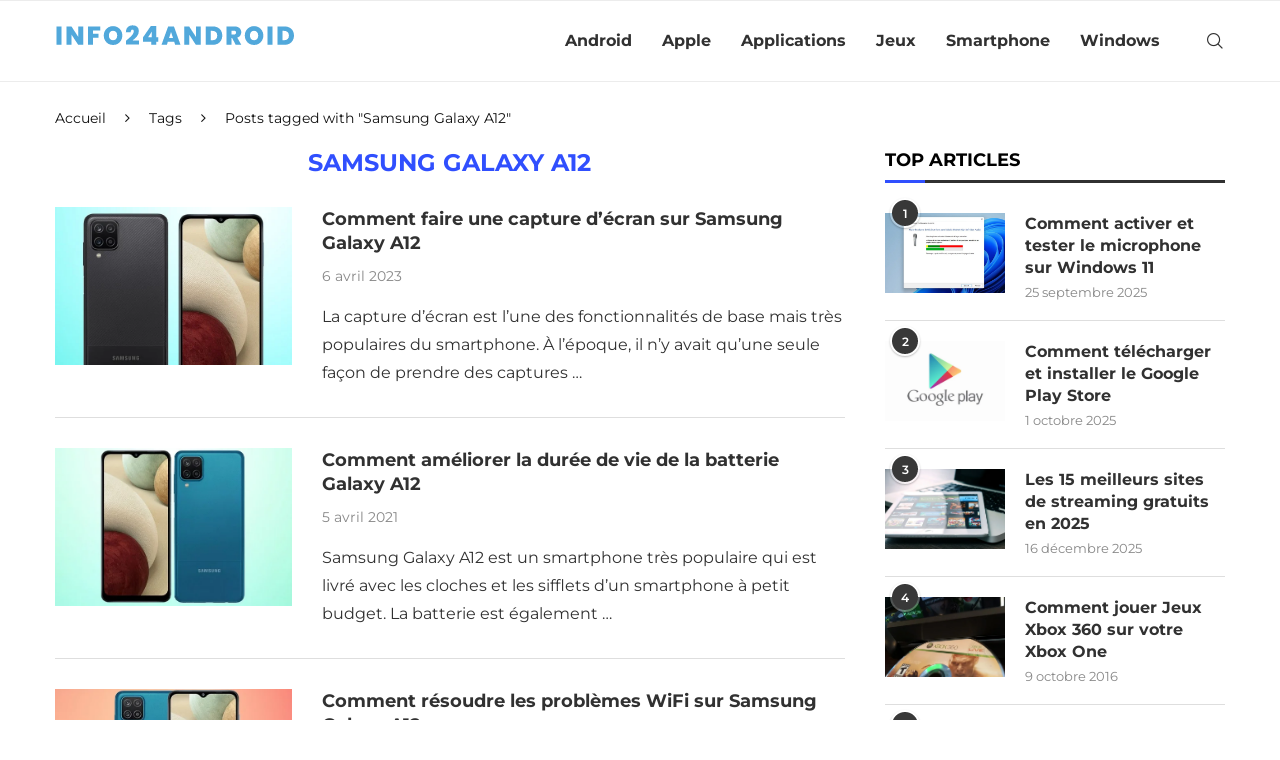

--- FILE ---
content_type: text/css
request_url: https://www.info24android.com/wp-content/themes/soledad/style.css
body_size: -408
content:
/*
 * Silence is gold
 */
/* The main css file is located in "themes/soledad/main.css" */


--- FILE ---
content_type: image/svg+xml
request_url: https://www.info24android.com/wp-content/uploads/2025/07/info24android.svg
body_size: 885
content:
<svg xmlns="http://www.w3.org/2000/svg" width="492" height="90" xml:space="preserve"><rect width="100%" height="100%" fill="#fff"/><g><rect style="stroke:none;stroke-width:1;stroke-dasharray:none;stroke-linecap:butt;stroke-dashoffset:0;stroke-linejoin:miter;stroke-miterlimit:4;is-custom-font:none;font-file-url:none;fill:#fff;fill-opacity:0;fill-rule:nonzero;opacity:1" x="-1.888" y="-1.888" rx="0" ry="0" width="3.776" height="3.776" transform="matrix(157.3846 0 0 159.3722 246.004 45.003)"/><g transform="matrix(157.3846 0 0 159.3722 246.004 45.003)" clip-path="url(#a)"><clipPath id="a"><path transform="translate(-1.888 -.82)" d="M12.326.503h3.368v1.232h-3.368z" stroke-linecap="round"/></clipPath><path style="stroke:none;stroke-width:1;stroke-dasharray:none;stroke-linecap:butt;stroke-dashoffset:0;stroke-linejoin:miter;stroke-miterlimit:4;is-custom-font:none;font-file-url:none;fill:#fff;fill-opacity:0;fill-rule:nonzero;opacity:1" transform="translate(-14.01 -1.119)" d="M12.326.503h3.368v1.232h-3.368z"/></g><g transform="matrix(157.3846 0 0 159.3722 246.633 45.194)"><linearGradient id="b" gradientUnits="objectBoundingBox" gradientTransform="translate(14.014 1.12)" x1="0" y1="0" x2="1" y2="1"><stop offset="0%" style="stop-color:#51a8db;stop-opacity:1"/><stop offset="100%" style="stop-color:#3361e1;stop-opacity:1"/></linearGradient><path style="stroke:none;stroke-width:1;stroke-dasharray:none;stroke-linecap:butt;stroke-dashoffset:0;stroke-linejoin:miter;stroke-miterlimit:4;is-custom-font:none;font-file-url:none;fill:url(#b);fill-rule:nonzero;opacity:1" transform="translate(-14.014 -1.12)" d="M12.533 1.008v.236h-.066v-.236h.066m.281.236h-.065l-.088-.132v.132h-.065v-.236h.065l.088.133v-.133h.065v.236m.223-.236v.052h-.094v.042h.07v.05h-.07v.092h-.066v-.236h.16m.105.223q-.027-.016-.044-.044-.016-.027-.016-.062t.016-.062q.017-.028.044-.043.028-.016.061-.016.034 0 .061.016.028.015.044.043.016.027.016.062t-.016.062q-.016.028-.044.044-.028.015-.06.015-.034 0-.062-.015m.1-.062q.015-.017.015-.044 0-.028-.014-.044-.015-.017-.04-.017t-.04.017q-.014.016-.014.044 0 .028.014.044.015.016.04.016t.04-.016m.181-.022q.021-.018.035-.038.014-.02.014-.037 0-.01-.005-.017-.005-.006-.014-.006-.01 0-.015.009-.005.008-.005.024h-.064q.001-.03.013-.05.012-.02.032-.029.02-.009.043-.009.041 0 .061.02.02.021.02.054 0 .034-.023.065-.023.03-.058.054h.084v.053h-.17v-.049q.032-.025.052-.044m.169.057v-.055l.102-.146h.072v.144h.026v.057h-.026v.04h-.066v-.04h-.108m.113-.127-.046.07h.046v-.07m.294.128h-.084l-.012.039h-.07l.087-.236h.075l.086.236h-.07L14 1.205m-.016-.05-.026-.076-.025.076h.05m.364.089h-.065l-.088-.132v.132h-.065v-.236h.065l.088.133v-.133h.065v.236m.221-.221q.028.015.043.041.015.027.015.062 0 .034-.015.06-.015.027-.043.043-.028.015-.065.015h-.093v-.236h.093q.038 0 .065.015m-.024.147q.016-.016.016-.044 0-.03-.016-.045-.017-.016-.046-.016h-.022v.12h.022q.03 0 .046-.015m.257.074-.047-.087h-.007v.087h-.066v-.236h.104q.028 0 .048.01t.03.027q.01.017.01.039 0 .024-.014.042-.013.018-.038.026l.053.092H14.8m-.054-.132h.032q.014 0 .02-.006.007-.007.007-.019 0-.011-.007-.018-.007-.006-.02-.006h-.032v.049m.233.119q-.028-.016-.044-.044-.016-.027-.016-.062t.016-.062q.016-.028.044-.043.028-.016.06-.016.034 0 .062.016.027.015.043.043.017.027.017.062t-.017.062q-.016.028-.043.044-.028.015-.061.015t-.061-.015m.1-.062q.015-.017.015-.044 0-.028-.015-.044-.014-.017-.04-.017-.025 0-.039.017-.014.016-.014.044 0 .028.014.044.014.016.04.016.025 0 .04-.016m.2-.161v.236h-.065v-.236h.066m.221.015q.028.015.043.041.015.027.015.062 0 .034-.015.06-.015.027-.043.043-.028.015-.065.015h-.093v-.236h.093q.037 0 .065.015m-.025.147q.017-.016.017-.044 0-.03-.017-.045-.016-.016-.045-.016h-.023v.12h.023q.029 0 .045-.015"/></g></g></svg>

--- FILE ---
content_type: application/javascript
request_url: https://www.info24android.com/wp-content/plugins/penci-shortcodes/assets/play.js
body_size: -213
content:
!function(e){e("body").on("click",".start-video",(function(){var r=e(this).closest(".yt-video-place"),o=r.data("yturl");r.append('<iframe src="'+o+'?rel=0&showinfo=0&autoplay=1" allow="accelerometer; autoplay; clipboard-write; encrypted-media; gyroscope; picture-in-picture" allowfullscreen frameborder="0"/>')}))}(jQuery);